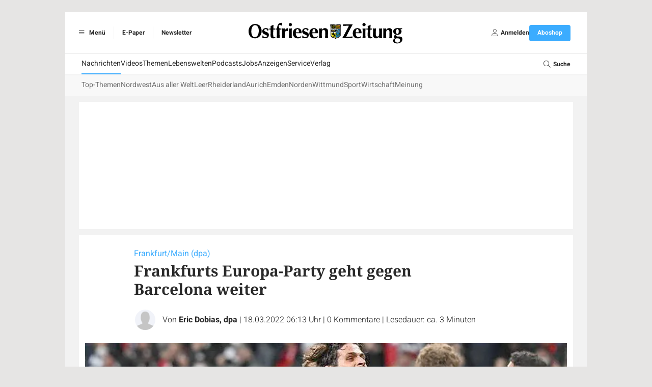

--- FILE ---
content_type: text/css; charset=utf-8
request_url: https://www.oz-online.de/build/app.2fc01d85.css
body_size: 12600
content:
/*
! tailwindcss v3.4.7 | MIT License | https://tailwindcss.com
*/*,:after,:before{border:0 solid #e5e7eb;box-sizing:border-box}:after,:before{--tw-content:""}:host,html{line-height:1.5;-webkit-text-size-adjust:100%;font-family:Noto Sans,sans-serif;font-feature-settings:normal;font-variation-settings:normal;-moz-tab-size:4;-o-tab-size:4;tab-size:4;-webkit-tap-highlight-color:transparent}body{line-height:inherit;margin:0}hr{border-top-width:1px;color:inherit;height:0}abbr:where([title]){-webkit-text-decoration:underline dotted;text-decoration:underline dotted}h1,h2,h3,h4,h5,h6{font-size:inherit;font-weight:inherit}a{color:inherit;text-decoration:inherit}b,strong{font-weight:bolder}code,kbd,pre,samp{font-family:ui-monospace,SFMono-Regular,Menlo,Monaco,Consolas,Liberation Mono,Courier New,monospace;font-feature-settings:normal;font-size:1em;font-variation-settings:normal}small{font-size:80%}sub,sup{font-size:75%;line-height:0;position:relative;vertical-align:baseline}sub{bottom:-.25em}sup{top:-.5em}table{border-collapse:collapse;border-color:inherit;text-indent:0}button,input,optgroup,select,textarea{color:inherit;font-family:inherit;font-feature-settings:inherit;font-size:100%;font-variation-settings:inherit;font-weight:inherit;letter-spacing:inherit;line-height:inherit;margin:0;padding:0}button,select{text-transform:none}button,input:where([type=button]),input:where([type=reset]),input:where([type=submit]){-webkit-appearance:button;background-color:transparent;background-image:none}:-moz-focusring{outline:auto}:-moz-ui-invalid{box-shadow:none}progress{vertical-align:baseline}::-webkit-inner-spin-button,::-webkit-outer-spin-button{height:auto}[type=search]{-webkit-appearance:textfield;outline-offset:-2px}::-webkit-search-decoration{-webkit-appearance:none}::-webkit-file-upload-button{-webkit-appearance:button;font:inherit}summary{display:list-item}blockquote,dd,dl,figure,h1,h2,h3,h4,h5,h6,hr,p,pre{margin:0}fieldset{margin:0}fieldset,legend{padding:0}menu,ol,ul{list-style:none;margin:0;padding:0}dialog{padding:0}textarea{resize:vertical}input::-moz-placeholder,textarea::-moz-placeholder{color:#9ca3af;opacity:1}input::placeholder,textarea::placeholder{color:#9ca3af;opacity:1}[role=button],button{cursor:pointer}:disabled{cursor:default}audio,canvas,embed,iframe,img,object,svg,video{display:block;vertical-align:middle}img,video{height:auto;max-width:100%}[hidden]{display:none}:root{--color-primary:51 102 153;--color-primary-400:91 132 173;--color-primary-300:111 147 183;--color-primary-200:132 163 194;--color-primary-100:152 178 204;--color-primary-50:214 224 235;--color-secondary:59 172 255;--color-secondary-400:98 188 255;--color-secondary-300:117 196 255;--color-secondary-200:137 205 255;--color-secondary-100:156 213 255;--color-secondary-50:215 238 255;--color-accent-red:255 0 0;--color-accent-green:0 147 45;--color-accent-gray:92 92 92;--color-accent-gray-warm:132 132 132;--color-accent-gray-mediumlight:163 163 163;--color-accent-gray-light:190 190 190;--color-accent-gray-dark:112 112 112;--color-text-default:42 42 42;--color-background-default:230 229 228;--color-background-light:242 242 242;--color-background-dark:42 42 42;--color-background-blue:211 228 245;--color-background-blue-light:215 238 254}dialog::backdrop{background-color:transparent}@media (min-width:1024px),print{dialog::backdrop{background-color:rgba(0,0,0,.7)}}dialog::backdrop{-webkit-backdrop-filter:blur(6px);backdrop-filter:blur(6px)}body:has(dialog[open]){overflow:hidden}body{-webkit-tap-highlight-color:rgba(0,0,0,0);font-family:Noto Serif,serif;font-size:100%;--tw-text-opacity:1;color:rgb(var(--color-text-default)/var(--tw-text-opacity))}h1,h2,h3,h4{-webkit-hyphens:auto;hyphens:auto;overflow-wrap:break-word}input.hnypt{height:1px;margin:0;overflow:hidden;padding:0;pointer-events:none;position:absolute;visibility:hidden;width:1px;-moz-user-focus:ignore}.group.mb-6:has(input.hnypt){margin:0;overflow:hidden;padding:0;position:absolute}.tippy-content{font-family:Heebo,sans-serif}[x-cloak]{display:none}.grecaptcha-badge{visibility:hidden}#tickarooTeaserBox .tik4-tw__tc__t{font-family:Heebo,sans-serif}#tickarooTeaserBox .tik4-twli{align-items:center;border-radius:.25rem;display:flex;--tw-bg-opacity:1;background-color:rgb(248 96 14/var(--tw-bg-opacity));padding-left:.5rem;padding-right:.5rem}#tickarooTeaserBox .tik4-twli .tik4-twli__l__t{font-family:Noto Sans,sans-serif;font-size:.75rem;font-weight:300;line-height:1.5rem;text-transform:capitalize;--tw-text-opacity:1;color:rgb(255 255 255/var(--tw-text-opacity))}#tickarooTeaserBox .tik4-twli:after{border-radius:9999px;content:" ";height:11px;margin-left:.5rem;width:11px;--tw-bg-opacity:1;background-color:rgb(255 255 255/var(--tw-bg-opacity))}#tickarooTeaserBox .tik4-tws__tl__c{font-family:sans-serif}#tickarooTeaserBox .tik4-twlink__l__tc{font-family:Heebo,sans-serif}.article-detail{font-family:Noto Serif,serif;font-size:1rem;line-height:1.5rem}@media (min-width:768px){.article-detail{font-size:1.125rem;line-height:2rem}}.article-detail .content #article-text p{margin-bottom:1rem}.article-detail .content #article-text a{--tw-text-opacity:1;color:rgb(var(--color-secondary)/var(--tw-text-opacity));text-decoration-line:underline}.article-detail .content #article-text a:hover{--tw-text-opacity:1;color:rgb(var(--color-primary)/var(--tw-text-opacity))}.article-detail .content #article-text .mehr-zum-thema a,.article-detail .content #article-text .overlay a,.article-detail .content #article-text .single-webartikel a{--tw-text-opacity:1;color:rgb(var(--color-text-default)/var(--tw-text-opacity));text-decoration-line:none}.article-detail .content #article-text b{font-weight:700}.article-detail .content #article-text ol{list-style-type:decimal;padding-left:1.75rem}.article-detail .content #article-text ol li{line-height:1.5rem}@media (min-width:768px){.article-detail .content #article-text ol li{line-height:2rem}}.article-detail .content #article-text ul{list-style-type:disc;margin-bottom:1rem;padding-left:1.75rem}.article-detail .content #article-text ul li{line-height:1.5rem}@media (min-width:768px){.article-detail .content #article-text ul li{line-height:2rem}}.article-detail .content #article-text ul.zgo-listicle{counter-reset:my-awesome-counter;list-style-type:none;padding-left:.25rem}.group.article-detail .content #article-text ul.zgo-listicle li:has(input.hnypt){margin:0;overflow:hidden;padding:0;position:absolute}.article-detail .content #article-text ul.zgo-listicle li{margin-bottom:1.5rem}.article-detail .content #article-text ul.zgo-listicle li>:not([hidden])~:not([hidden]){--tw-space-y-reverse:0;margin-bottom:calc(2rem*var(--tw-space-y-reverse));margin-top:calc(2rem*(1 - var(--tw-space-y-reverse)))}.article-detail .content #article-text ul.zgo-listicle li{counter-increment:my-awesome-counter}.article-detail .content #article-text ul.zgo-listicle li:before{align-items:center;border-radius:9999px;display:flex;float:left;height:3rem;justify-content:center;margin-right:.5rem;width:3rem;--tw-bg-opacity:1;background-color:rgb(var(--color-primary)/var(--tw-bg-opacity));font-family:Noto Serif,serif;font-size:1.25rem;font-weight:700;line-height:1.75rem;--tw-text-opacity:1;color:rgb(255 255 255/var(--tw-text-opacity));content:counter(my-awesome-counter)}.article-detail .content #article-text ul.zgo-listicle li .title{align-items:center;display:flex;min-height:52px}.rotate-icon{transition-duration:.3s;transition-property:transform;transition-timing-function:cubic-bezier(.4,0,.2,1)}[data-dropdown-open-value=true] .rotate-icon{--tw-rotate:180deg;transform:translate(var(--tw-translate-x),var(--tw-translate-y)) rotate(var(--tw-rotate)) skewX(var(--tw-skew-x)) skewY(var(--tw-skew-y)) scaleX(var(--tw-scale-x)) scaleY(var(--tw-scale-y))}[data-controller=tabs] .selected-tab{position:relative}[data-controller=tabs] .selected-tab:after{bottom:0;content:"";height:.125rem;left:0;position:absolute;width:100%;--tw-bg-opacity:1;background-color:rgb(var(--color-secondary)/var(--tw-bg-opacity))}select{-webkit-appearance:none;-moz-appearance:none;appearance:none;background-image:url(/build/images/chevron-down-light.f5cba5ce.svg);background-position:right 12px center;background-repeat:no-repeat;background-size:12px;border-width:0;height:2.75rem;outline:2px solid transparent;outline-offset:2px;padding:.625rem 2.25rem .625rem .625rem}select::-ms-expand{display:none}select[multiple=multiple]{background-image:none;height:auto;padding-right:.625rem}button:disabled,input:disabled,select:disabled,textarea:disabled{opacity:.6}[type=checkbox]:not(.custom),[type=radio]:not(.custom){-webkit-appearance:none;-moz-appearance:none;appearance:none;height:2rem;left:1rem;position:relative;top:-.25rem;z-index:0}[type=date]{border-style:solid;border-width:1px;--tw-border-opacity:1;border-color:rgb(209 213 219/var(--tw-border-opacity));padding:.5rem}[type=checkbox]+label,[type=radio]+label{align-items:center;display:flex;position:absolute}[type=checkbox]+label:before,[type=radio]+label:before{border-radius:.25rem;border-style:solid;border-width:1px;display:block;flex-grow:0;flex-shrink:0;float:left;height:1.25rem;margin-right:.5rem;position:relative;width:1.25rem;z-index:10;--tw-border-opacity:1;border-color:rgb(209 213 219/var(--tw-border-opacity));--tw-bg-opacity:1;background-color:rgb(255 255 255/var(--tw-bg-opacity));content:""}[type=radio]+label:before{border-radius:9999px}[type=checkbox]:checked+label:before{--tw-bg-opacity:1;background-color:rgb(var(--color-secondary)/var(--tw-bg-opacity));padding-left:3px;padding-top:1px;--tw-text-opacity:1;color:rgb(255 255 255/var(--tw-text-opacity));content:"";font-family:Font Awesome\ 6 Pro;font-weight:900}[type=radio]:checked+label:before{box-shadow:inset 0 0 0 3px #fff;--tw-bg-opacity:1;background-color:rgb(var(--color-secondary)/var(--tw-bg-opacity))}#form_dateinterval th{font-weight:400;text-align:left}#form_datetime{display:flex}#form_datetime #form_datetime_time_minute,#form_time_minute{margin-left:.5rem}[type=file]{display:none}[for=form_file]{display:inline-flex!important;font-size:14px!important;height:2.75rem;padding:.5rem 1rem}[for=form_file],[type=reset]:not(.custom),[type=submit]:not(.custom){align-items:center;border-radius:.25rem;cursor:pointer;justify-content:center;--tw-bg-opacity:1;background-color:rgb(var(--color-secondary)/var(--tw-bg-opacity));font-family:Heebo,sans-serif;--tw-text-opacity:1;color:rgb(255 255 255/var(--tw-text-opacity))}[type=reset]:not(.custom),[type=submit]:not(.custom){display:inline-flex;font-size:.875rem;line-height:1.25rem;min-height:2.75rem;padding:.75rem 1rem}[type=reset]:not(.custom):hover,[type=submit]:not(.custom):hover{--tw-bg-opacity:1;background-color:rgb(var(--color-primary)/var(--tw-bg-opacity))}[type=reset]{--tw-bg-opacity:1;background-color:rgb(255 255 255/var(--tw-bg-opacity));font-size:.875rem;line-height:1.25rem;--tw-text-opacity:1;color:rgb(var(--color-accent-gray)/var(--tw-text-opacity))}.quote{padding-top:1.75rem;position:relative}.quote:before{content:"„";font-family:Noto Serif,serif;font-size:6rem;font-style:italic;line-height:1;position:absolute;top:-5rem;--tw-text-opacity:1;color:rgb(var(--color-secondary)/var(--tw-text-opacity))}.overlay{opacity:0}.overlay-active{opacity:1}.overlay-inactive{display:none}div.adw[data-label-mode=inner]>div.ad>:first-child{position:relative}div.adw[data-label-mode=inner]>div.ad>:first-child:after{background-color:hsla(0,0%,100%,.7);border-radius:.125rem;border-top-left-radius:0;content:"Anzeige";font-family:Heebo,sans-serif;font-size:10px;font-size:.75rem;left:1px;line-height:1rem;padding:0 3px;pointer-events:none;position:absolute;top:1px;-webkit-user-select:none;-moz-user-select:none;user-select:none;z-index:9;--tw-text-opacity:1;color:rgb(var(--color-text-default)/var(--tw-text-opacity))}div.adw[data-label-mode=container]{position:relative}div.adw[data-label-mode=container]:after{content:"Anzeige";font-family:Heebo,sans-serif;font-size:.75rem;left:0;line-height:1rem;padding:.5rem;pointer-events:none;position:absolute;top:0;-webkit-user-select:none;-moz-user-select:none;user-select:none;z-index:9;--tw-text-opacity:1;color:rgb(203 213 225/var(--tw-text-opacity))}#ZGO-Ads_Offcontent-Left-Wrap,#ZGO-Ads_Offcontent-Right-Wrap{display:none;position:sticky;top:10px;z-index:15}@media(min-width:1364px){#ZGO-Ads_Offcontent-Left-Wrap,#ZGO-Ads_Offcontent-Right-Wrap{display:block}}#ZGO-Ads_Offcontent-Left{margin-right:10px;position:absolute;right:64rem}#ZGO-Ads_Offcontent-Right{left:64rem;margin-left:10px;position:absolute}#ZGO-Ads_Top-Wrap{min-height:100px}@media(min-width:1024px){#ZGO-Ads_Top-Wrap{min-height:250px}}#ZGO-Ads_Incontent-1-Wrap,#ZGO-Ads_Incontent-10-Wrap,#ZGO-Ads_Incontent-11-Wrap,#ZGO-Ads_Incontent-2-Wrap,#ZGO-Ads_Incontent-3-Wrap,#ZGO-Ads_Incontent-4-Wrap,#ZGO-Ads_Incontent-5-Wrap,#ZGO-Ads_Incontent-6-Wrap,#ZGO-Ads_Incontent-7-Wrap,#ZGO-Ads_Incontent-8-Wrap,#ZGO-Ads_Incontent-9-Wrap{min-height:250px}.group.swiper .swiper-wrapper:has(input.hnypt){margin:0;overflow:hidden;padding:0;position:absolute}.swiper .swiper-wrapper{margin-bottom:1.5rem}.swiper .swiper-pagination-bullet-active{--tw-bg-opacity:1;background-color:rgb(var(--color-primary)/var(--tw-bg-opacity))}*,:after,:before{--tw-border-spacing-x:0;--tw-border-spacing-y:0;--tw-translate-x:0;--tw-translate-y:0;--tw-rotate:0;--tw-skew-x:0;--tw-skew-y:0;--tw-scale-x:1;--tw-scale-y:1;--tw-pan-x: ;--tw-pan-y: ;--tw-pinch-zoom: ;--tw-scroll-snap-strictness:proximity;--tw-gradient-from-position: ;--tw-gradient-via-position: ;--tw-gradient-to-position: ;--tw-ordinal: ;--tw-slashed-zero: ;--tw-numeric-figure: ;--tw-numeric-spacing: ;--tw-numeric-fraction: ;--tw-ring-inset: ;--tw-ring-offset-width:0px;--tw-ring-offset-color:#fff;--tw-ring-color:rgba(59,130,246,.5);--tw-ring-offset-shadow:0 0 #0000;--tw-ring-shadow:0 0 #0000;--tw-shadow:0 0 #0000;--tw-shadow-colored:0 0 #0000;--tw-blur: ;--tw-brightness: ;--tw-contrast: ;--tw-grayscale: ;--tw-hue-rotate: ;--tw-invert: ;--tw-saturate: ;--tw-sepia: ;--tw-drop-shadow: ;--tw-backdrop-blur: ;--tw-backdrop-brightness: ;--tw-backdrop-contrast: ;--tw-backdrop-grayscale: ;--tw-backdrop-hue-rotate: ;--tw-backdrop-invert: ;--tw-backdrop-opacity: ;--tw-backdrop-saturate: ;--tw-backdrop-sepia: ;--tw-contain-size: ;--tw-contain-layout: ;--tw-contain-paint: ;--tw-contain-style: }::backdrop{--tw-border-spacing-x:0;--tw-border-spacing-y:0;--tw-translate-x:0;--tw-translate-y:0;--tw-rotate:0;--tw-skew-x:0;--tw-skew-y:0;--tw-scale-x:1;--tw-scale-y:1;--tw-pan-x: ;--tw-pan-y: ;--tw-pinch-zoom: ;--tw-scroll-snap-strictness:proximity;--tw-gradient-from-position: ;--tw-gradient-via-position: ;--tw-gradient-to-position: ;--tw-ordinal: ;--tw-slashed-zero: ;--tw-numeric-figure: ;--tw-numeric-spacing: ;--tw-numeric-fraction: ;--tw-ring-inset: ;--tw-ring-offset-width:0px;--tw-ring-offset-color:#fff;--tw-ring-color:rgba(59,130,246,.5);--tw-ring-offset-shadow:0 0 #0000;--tw-ring-shadow:0 0 #0000;--tw-shadow:0 0 #0000;--tw-shadow-colored:0 0 #0000;--tw-blur: ;--tw-brightness: ;--tw-contrast: ;--tw-grayscale: ;--tw-hue-rotate: ;--tw-invert: ;--tw-saturate: ;--tw-sepia: ;--tw-drop-shadow: ;--tw-backdrop-blur: ;--tw-backdrop-brightness: ;--tw-backdrop-contrast: ;--tw-backdrop-grayscale: ;--tw-backdrop-hue-rotate: ;--tw-backdrop-invert: ;--tw-backdrop-opacity: ;--tw-backdrop-saturate: ;--tw-backdrop-sepia: ;--tw-contain-size: ;--tw-contain-layout: ;--tw-contain-paint: ;--tw-contain-style: }.container{width:100%}@media (min-width:640px){.container{max-width:640px}}@media (min-width:768px){.container{max-width:768px}}@media (min-width:1280px){.container{max-width:1280px}}@media (min-width:1536px){.container{max-width:1536px}}.aspect-h-13{--tw-aspect-h:13}.aspect-h-9{--tw-aspect-h:9}.aspect-w-16{padding-bottom:calc(var(--tw-aspect-h)/var(--tw-aspect-w)*100%);position:relative;--tw-aspect-w:16}.aspect-w-16>*{bottom:0;height:100%;left:0;position:absolute;right:0;top:0;width:100%}.aspect-none{padding-bottom:0;position:static}.aspect-none>*{bottom:auto;height:auto;left:auto;position:static;right:auto;top:auto;width:auto}.drawer{display:grid;grid-auto-columns:max-content auto;position:relative;width:100%}.drawer .drawer-content{grid-column-start:2;grid-row-start:1;min-width:0}.drawer .drawer-side{align-items:flex-start;display:grid;grid-column-start:1;grid-row-start:1;grid-template-columns:repeat(1,minmax(0,1fr));grid-template-rows:repeat(1,minmax(0,1fr));height:100vh;height:100dvh;inset-inline-start:0;justify-items:start;overflow-y:auto;overscroll-behavior:contain;pointer-events:none;position:fixed;top:0;width:100%}.drawer .drawer-side>.drawer-overlay{background-color:transparent;cursor:pointer;place-self:stretch;position:sticky;top:0;transition-duration:.2s;transition-property:color,background-color,border-color,text-decoration-color,fill,stroke;transition-timing-function:cubic-bezier(.4,0,.2,1);transition-timing-function:cubic-bezier(0,0,.2,1)}.drawer .drawer-side>*{grid-column-start:1;grid-row-start:1}.drawer .drawer-side>:not(.drawer-overlay){transform:translateX(-100%);transition-duration:.3s;transition-property:transform;transition-timing-function:cubic-bezier(.4,0,.2,1);transition-timing-function:cubic-bezier(0,0,.2,1);will-change:transform}.drawer .drawer-side>aside{max-width:100%;min-height:100%;position:relative;width:100%;--tw-bg-opacity:1;background-color:rgb(255 255 255/var(--tw-bg-opacity))}@media (min-width:640px){.drawer .drawer-side>aside{min-width:24rem;width:auto}}.drawer .drawer-toggle{-webkit-appearance:none;-moz-appearance:none;appearance:none;height:0;opacity:0;position:fixed;width:0}.drawer .drawer-toggle:focus-visible~.drawer-content label.drawer-button{outline-offset:2px;outline-style:solid;outline-width:2px}.drawer .drawer-toggle:checked~.drawer-side{pointer-events:auto;visibility:visible}.drawer .drawer-toggle:checked~.drawer-side>:not(.drawer-overlay){transform:translateX(0)}.drawer .drawer-toggle:checked~.drawer-side>.drawer-overlay{background-color:rgba(0,0,0,.4)}.drawer .collapse-button i{transition-duration:.15s;transition-property:transform;transition-timing-function:cubic-bezier(.4,0,.2,1)}.drawer .collapse>input[type=checkbox]:checked~.collapse-title>.collapse-button>i{--tw-rotate:180deg;transform:translate(var(--tw-translate-x),var(--tw-translate-y)) rotate(var(--tw-rotate)) skewX(var(--tw-skew-x)) skewY(var(--tw-skew-y)) scaleX(var(--tw-scale-x)) scaleY(var(--tw-scale-y))}:root:has(#app-drawer:checked) body{overflow:hidden}.collapse:not(td):not(tr):not(colgroup){visibility:visible}.collapse{display:flex;flex-direction:column}.collapse>input[type=checkbox],.collapse>input[type=radio]{-webkit-appearance:none;-moz-appearance:none;appearance:none;opacity:0}.collapse>input[type=checkbox]:focus-visible~.collapse-title>.collapse-button,.collapse>input[type=radio]:focus-visible~.collapse-title>.collapse-button{outline-offset:2px;outline-style:solid;outline-width:2px}.collapse-content{display:none}.collapse>input[type=checkbox]:checked~.collapse-content,.collapse>input[type=radio]:checked~.collapse-content{display:block}.pointer-events-none{pointer-events:none}.pointer-events-auto{pointer-events:auto}.visible{visibility:visible}.invisible{visibility:hidden}.collapse{visibility:collapse}.static{position:static}.fixed{position:fixed}.absolute{position:absolute}.relative{position:relative}.sticky{position:sticky}.inset-0{inset:0}.inset-y-0{bottom:0;top:0}.-right-4{right:-1rem}.-top-1{top:-.25rem}.-top-10{top:-2.5rem}.-top-20{top:-5rem}.-top-8{top:-2rem}.bottom-0{bottom:0}.bottom-3{bottom:.75rem}.bottom-4{bottom:1rem}.left-0{left:0}.left-1\/2{left:50%}.left-10{left:2.5rem}.left-2\.5{left:.625rem}.left-3{left:.75rem}.left-4{left:1rem}.left-\[-9px\]{left:-9px}.left-auto{left:auto}.left-px{left:1px}.right-0{right:0}.right-3{right:.75rem}.right-4{right:1rem}.start-0{inset-inline-start:0}.top-0{top:0}.top-4{top:1rem}.top-auto{top:auto}.top-full{top:100%}.top-px{top:1px}.z-0{z-index:0}.z-10{z-index:10}.z-20{z-index:20}.z-50{z-index:50}.z-\[20\]{z-index:20}.z-\[9\]{z-index:9}.order-1{order:1}.order-2{order:2}.order-first{order:-9999}.order-last{order:9999}.col-span-1{grid-column:span 1/span 1}.col-span-10{grid-column:span 10/span 10}.col-span-11{grid-column:span 11/span 11}.col-span-12{grid-column:span 12/span 12}.col-span-2{grid-column:span 2/span 2}.col-span-4{grid-column:span 4/span 4}.col-span-5{grid-column:span 5/span 5}.col-span-7{grid-column:span 7/span 7}.col-span-8{grid-column:span 8/span 8}.col-start-1{grid-column-start:1}.col-start-2{grid-column-start:2}.row-start-1{grid-row-start:1}.float-left{float:left}.clear-both{clear:both}.m-0{margin:0}.m-1{margin:.25rem}.m-3{margin:.75rem}.m-auto{margin:auto}.mx-2{margin-left:.5rem;margin-right:.5rem}.mx-3{margin-left:.75rem;margin-right:.75rem}.mx-4{margin-left:1rem;margin-right:1rem}.mx-auto{margin-left:auto;margin-right:auto}.my-1{margin-bottom:.25rem;margin-top:.25rem}.my-2{margin-bottom:.5rem;margin-top:.5rem}.my-3{margin-bottom:.75rem;margin-top:.75rem}.my-4{margin-bottom:1rem;margin-top:1rem}.my-6{margin-bottom:1.5rem;margin-top:1.5rem}.my-auto{margin-bottom:auto;margin-top:auto}.-mb-2\.5{margin-bottom:-.625rem}.-ml-2{margin-left:-.5rem}.-ms-0\.5{margin-inline-start:-.125rem}.-mt-1{margin-top:-.25rem}.-mt-16{margin-top:-4rem}.-mt-40{margin-top:-10rem}.-mt-\[7\.5rem\]{margin-top:-7.5rem}.mb-0{margin-bottom:0}.mb-1{margin-bottom:.25rem}.mb-1\.5{margin-bottom:.375rem}.mb-10{margin-bottom:2.5rem}.mb-11{margin-bottom:2.75rem}.mb-2{margin-bottom:.5rem}.mb-3{margin-bottom:.75rem}.mb-4{margin-bottom:1rem}.mb-5{margin-bottom:1.25rem}.mb-6{margin-bottom:1.5rem}.mb-7{margin-bottom:1.75rem}.mb-8{margin-bottom:2rem}.ml-1{margin-left:.25rem}.ml-2{margin-left:.5rem}.ml-3{margin-left:.75rem}.ml-4{margin-left:1rem}.ml-5{margin-left:1.25rem}.ml-8{margin-left:2rem}.mr-1{margin-right:.25rem}.mr-2{margin-right:.5rem}.mr-3{margin-right:.75rem}.mr-4{margin-right:1rem}.mr-6{margin-right:1.5rem}.ms-1{margin-inline-start:.25rem}.ms-2{margin-inline-start:.5rem}.ms-6{margin-inline-start:1.5rem}.mt-0{margin-top:0}.mt-0\.5{margin-top:.125rem}.mt-1{margin-top:.25rem}.mt-10{margin-top:2.5rem}.mt-2{margin-top:.5rem}.mt-3{margin-top:.75rem}.mt-4{margin-top:1rem}.mt-5{margin-top:1.25rem}.mt-6{margin-top:1.5rem}.mt-8{margin-top:2rem}.mt-\[15vh\]{margin-top:15vh}.mt-auto{margin-top:auto}.box-content{box-sizing:content-box}.line-clamp-4{display:-webkit-box;overflow:hidden;-webkit-box-orient:vertical;-webkit-line-clamp:4}.block{display:block}.inline-block{display:inline-block}.inline{display:inline}.flex{display:flex}.inline-flex{display:inline-flex}.table{display:table}.grid{display:grid}.hidden{display:none}.size-10{height:2.5rem;width:2.5rem}.size-16{height:4rem;width:4rem}.\!h-auto{height:auto!important}.h-0{height:0}.h-0\.5{height:.125rem}.h-1\/6{height:16.666667%}.h-10{height:2.5rem}.h-11{height:2.75rem}.h-12{height:3rem}.h-16{height:4rem}.h-20{height:5rem}.h-24{height:6rem}.h-28{height:7rem}.h-3{height:.75rem}.h-44{height:11rem}.h-5{height:1.25rem}.h-6{height:1.5rem}.h-64{height:16rem}.h-7{height:1.75rem}.h-8{height:2rem}.h-9{height:2.25rem}.h-\[11px\]{height:11px}.h-\[18px\]{height:18px}.h-\[2\.5rem\]{height:2.5rem}.h-dvh{height:100dvh}.h-full{height:100%}.h-px{height:1px}.max-h-10{max-height:2.5rem}.max-h-full{max-height:100%}.max-h-screen{max-height:100vh}.min-h-\[100px\]{min-height:100px}.min-h-\[2\.5rem\]{min-height:2.5rem}.min-h-\[2\.75rem\]{min-height:2.75rem}.min-h-\[2rem\]{min-height:2rem}.min-h-\[52px\]{min-height:52px}.min-h-\[theme\(spacing\.12\)\]{min-height:3rem}.min-h-full{min-height:100%}.min-h-screen{min-height:100vh}.w-0{width:0}.w-1\/6{width:16.666667%}.w-10{width:2.5rem}.w-12{width:3rem}.w-14{width:3.5rem}.w-20{width:5rem}.w-24{width:6rem}.w-3{width:.75rem}.w-32{width:8rem}.w-4{width:1rem}.w-44{width:11rem}.w-48{width:12rem}.w-5{width:1.25rem}.w-5\/6{width:83.333333%}.w-6{width:1.5rem}.w-60{width:15rem}.w-7{width:1.75rem}.w-8{width:2rem}.w-9{width:2.25rem}.w-\[11px\]{width:11px}.w-\[18px\]{width:18px}.w-auto{width:auto}.w-dvw{width:100dvw}.w-fit{width:-moz-fit-content;width:fit-content}.w-full{width:100%}.w-max{width:-moz-max-content;width:max-content}.w-px{width:1px}.min-w-0{min-width:0}.min-w-\[90\%\]{min-width:90%}.max-w-2xl{max-width:42rem}.max-w-5xl{max-width:64rem}.max-w-\[87\%\]{max-width:87%}.max-w-\[90\%\]{max-width:90%}.max-w-full{max-width:100%}.max-w-md{max-width:28rem}.flex-1{flex:1 1 0%}.flex-shrink{flex-shrink:1}.flex-shrink-0,.shrink-0{flex-shrink:0}.flex-grow{flex-grow:1}.flex-grow-0{flex-grow:0}.grow{flex-grow:1}.grow-0{flex-grow:0}.basis-10\/12{flex-basis:83.333333%}.-translate-x-1\/2{--tw-translate-x:-50%}.-translate-x-1\/2,.translate-y-\[6\.25rem\]{transform:translate(var(--tw-translate-x),var(--tw-translate-y)) rotate(var(--tw-rotate)) skewX(var(--tw-skew-x)) skewY(var(--tw-skew-y)) scaleX(var(--tw-scale-x)) scaleY(var(--tw-scale-y))}.translate-y-\[6\.25rem\]{--tw-translate-y:6.25rem}.rotate-45{--tw-rotate:45deg}.rotate-45,.scale-100{transform:translate(var(--tw-translate-x),var(--tw-translate-y)) rotate(var(--tw-rotate)) skewX(var(--tw-skew-x)) skewY(var(--tw-skew-y)) scaleX(var(--tw-scale-x)) scaleY(var(--tw-scale-y))}.scale-100{--tw-scale-x:1;--tw-scale-y:1}.transform{transform:translate(var(--tw-translate-x),var(--tw-translate-y)) rotate(var(--tw-rotate)) skewX(var(--tw-skew-x)) skewY(var(--tw-skew-y)) scaleX(var(--tw-scale-x)) scaleY(var(--tw-scale-y))}.cursor-default{cursor:default}.cursor-pointer{cursor:pointer}.select-none{-webkit-user-select:none;-moz-user-select:none;user-select:none}.snap-x{scroll-snap-type:x var(--tw-scroll-snap-strictness)}.snap-mandatory{--tw-scroll-snap-strictness:mandatory}.snap-start{scroll-snap-align:start}.snap-center{scroll-snap-align:center}.list-inside{list-style-position:inside}.list-outside{list-style-position:outside}.list-\[circle\]{list-style-type:circle}.list-decimal{list-style-type:decimal}.list-disc{list-style-type:disc}.list-none{list-style-type:none}.appearance-none{-webkit-appearance:none;-moz-appearance:none;appearance:none}.grid-cols-1{grid-template-columns:repeat(1,minmax(0,1fr))}.grid-cols-12{grid-template-columns:repeat(12,minmax(0,1fr))}.grid-cols-2{grid-template-columns:repeat(2,minmax(0,1fr))}.grid-cols-3{grid-template-columns:repeat(3,minmax(0,1fr))}.grid-rows-1{grid-template-rows:repeat(1,minmax(0,1fr))}.flex-row{flex-direction:row}.flex-col{flex-direction:column}.flex-wrap{flex-wrap:wrap}.place-content-start{place-content:start}.content-center{align-content:center}.content-start{align-content:flex-start}.\!items-start{align-items:flex-start!important}.items-start{align-items:flex-start}.items-center{align-items:center}.items-baseline{align-items:baseline}.justify-end{justify-content:flex-end}.justify-center{justify-content:center}.justify-between{justify-content:space-between}.justify-items-start{justify-items:start}.gap-1{gap:.25rem}.gap-2{gap:.5rem}.gap-3{gap:.75rem}.gap-4{gap:1rem}.gap-6{gap:1.5rem}.gap-8{gap:2rem}.gap-x-2{-moz-column-gap:.5rem;column-gap:.5rem}.gap-x-4{-moz-column-gap:1rem;column-gap:1rem}.gap-y-1{row-gap:.25rem}.space-x-1>:not([hidden])~:not([hidden]){--tw-space-x-reverse:0;margin-left:calc(.25rem*(1 - var(--tw-space-x-reverse)));margin-right:calc(.25rem*var(--tw-space-x-reverse))}.space-x-3>:not([hidden])~:not([hidden]){--tw-space-x-reverse:0;margin-left:calc(.75rem*(1 - var(--tw-space-x-reverse)));margin-right:calc(.75rem*var(--tw-space-x-reverse))}.space-x-3\.5>:not([hidden])~:not([hidden]){--tw-space-x-reverse:0;margin-left:calc(.875rem*(1 - var(--tw-space-x-reverse)));margin-right:calc(.875rem*var(--tw-space-x-reverse))}.space-x-4>:not([hidden])~:not([hidden]){--tw-space-x-reverse:0;margin-left:calc(1rem*(1 - var(--tw-space-x-reverse)));margin-right:calc(1rem*var(--tw-space-x-reverse))}.space-x-8>:not([hidden])~:not([hidden]){--tw-space-x-reverse:0;margin-left:calc(2rem*(1 - var(--tw-space-x-reverse)));margin-right:calc(2rem*var(--tw-space-x-reverse))}.space-y-0>:not([hidden])~:not([hidden]){--tw-space-y-reverse:0;margin-bottom:calc(0px*var(--tw-space-y-reverse));margin-top:calc(0px*(1 - var(--tw-space-y-reverse)))}.space-y-2>:not([hidden])~:not([hidden]){--tw-space-y-reverse:0;margin-bottom:calc(.5rem*var(--tw-space-y-reverse));margin-top:calc(.5rem*(1 - var(--tw-space-y-reverse)))}.space-y-3>:not([hidden])~:not([hidden]){--tw-space-y-reverse:0;margin-bottom:calc(.75rem*var(--tw-space-y-reverse));margin-top:calc(.75rem*(1 - var(--tw-space-y-reverse)))}.space-y-4>:not([hidden])~:not([hidden]){--tw-space-y-reverse:0;margin-bottom:calc(1rem*var(--tw-space-y-reverse));margin-top:calc(1rem*(1 - var(--tw-space-y-reverse)))}.space-y-5>:not([hidden])~:not([hidden]){--tw-space-y-reverse:0;margin-bottom:calc(1.25rem*var(--tw-space-y-reverse));margin-top:calc(1.25rem*(1 - var(--tw-space-y-reverse)))}.space-y-6>:not([hidden])~:not([hidden]){--tw-space-y-reverse:0;margin-bottom:calc(1.5rem*var(--tw-space-y-reverse));margin-top:calc(1.5rem*(1 - var(--tw-space-y-reverse)))}.space-y-8>:not([hidden])~:not([hidden]){--tw-space-y-reverse:0;margin-bottom:calc(2rem*var(--tw-space-y-reverse));margin-top:calc(2rem*(1 - var(--tw-space-y-reverse)))}.divide-x>:not([hidden])~:not([hidden]){--tw-divide-x-reverse:0;border-left-width:calc(1px*(1 - var(--tw-divide-x-reverse)));border-right-width:calc(1px*var(--tw-divide-x-reverse))}.divide-y>:not([hidden])~:not([hidden]){--tw-divide-y-reverse:0;border-bottom-width:calc(1px*var(--tw-divide-y-reverse));border-top-width:calc(1px*(1 - var(--tw-divide-y-reverse)))}.divide-dashed>:not([hidden])~:not([hidden]){border-style:dashed}.divide-accent-gray-light>:not([hidden])~:not([hidden]){--tw-divide-opacity:1;border-color:rgb(var(--color-accent-gray-light)/var(--tw-divide-opacity))}.divide-accent-gray-lightest>:not([hidden])~:not([hidden]){--tw-divide-opacity:1;border-color:rgb(var(--color-background-light)/var(--tw-divide-opacity))}.self-start{align-self:flex-start}.overflow-auto{overflow:auto}.overflow-hidden{overflow:hidden}.overflow-visible{overflow:visible}.overflow-x-auto{overflow-x:auto}.overflow-y-auto{overflow-y:auto}.overflow-x-hidden{overflow-x:hidden}.overflow-y-hidden{overflow-y:hidden}.overflow-x-scroll{overflow-x:scroll}.text-ellipsis{text-overflow:ellipsis}.whitespace-nowrap{white-space:nowrap}.break-all{word-break:break-all}.rounded{border-radius:.25rem}.rounded-full{border-radius:9999px}.rounded-none{border-radius:0}.rounded-sm{border-radius:.125rem}.rounded-b-md{border-bottom-left-radius:.375rem;border-bottom-right-radius:.375rem}.rounded-t{border-top-left-radius:.25rem;border-top-right-radius:.25rem}.rounded-tl-none{border-top-left-radius:0}.border{border-width:1px}.border-0{border-width:0}.border-2{border-width:2px}.border-\[3px\]{border-width:3px}.border-y{border-top-width:1px}.border-b,.border-y{border-bottom-width:1px}.border-b-2{border-bottom-width:2px}.border-l{border-left-width:1px}.border-l-2{border-left-width:2px}.border-l-4{border-left-width:4px}.border-r{border-right-width:1px}.border-t{border-top-width:1px}.border-t-0{border-top-width:0}.border-t-4{border-top-width:4px}.border-solid{border-style:solid}.border-dashed{border-style:dashed}.border-dotted{border-style:dotted}.border-accent-gray-light{--tw-border-opacity:1;border-color:rgb(var(--color-accent-gray-light)/var(--tw-border-opacity))}.border-gray-200{--tw-border-opacity:1;border-color:rgb(229 231 235/var(--tw-border-opacity))}.border-gray-300{--tw-border-opacity:1;border-color:rgb(209 213 219/var(--tw-border-opacity))}.border-primary{--tw-border-opacity:1;border-color:rgb(var(--color-primary)/var(--tw-border-opacity))}.border-red-500{--tw-border-opacity:1;border-color:rgb(239 68 68/var(--tw-border-opacity))}.border-red-700{--tw-border-opacity:1;border-color:rgb(185 28 28/var(--tw-border-opacity))}.border-secondary{--tw-border-opacity:1;border-color:rgb(var(--color-secondary)/var(--tw-border-opacity))}.border-secondary-50{--tw-border-opacity:1;border-color:rgb(var(--color-secondary-50)/var(--tw-border-opacity))}.border-slate-300{--tw-border-opacity:1;border-color:rgb(203 213 225/var(--tw-border-opacity))}.border-slate-400{--tw-border-opacity:1;border-color:rgb(148 163 184/var(--tw-border-opacity))}.border-transparent{border-color:transparent}.border-white{--tw-border-opacity:1;border-color:rgb(255 255 255/var(--tw-border-opacity))}.border-r-slate-500\/50{border-right-color:rgba(100,116,139,.5)}.bg-\[\#F2F2F2\]{--tw-bg-opacity:1;background-color:rgb(242 242 242/var(--tw-bg-opacity))}.bg-\[\#F8600E\]{--tw-bg-opacity:1;background-color:rgb(248 96 14/var(--tw-bg-opacity))}.bg-\[\#f8f8f8\]{--tw-bg-opacity:1;background-color:rgb(248 248 248/var(--tw-bg-opacity))}.bg-accent-gray{--tw-bg-opacity:1;background-color:rgb(var(--color-accent-gray)/var(--tw-bg-opacity))}.bg-accent-gray-light{--tw-bg-opacity:1;background-color:rgb(var(--color-accent-gray-light)/var(--tw-bg-opacity))}.bg-accent-gray-lightest{--tw-bg-opacity:1;background-color:rgb(var(--color-background-light)/var(--tw-bg-opacity))}.bg-accent-red{--tw-bg-opacity:1;background-color:rgb(var(--color-accent-red)/var(--tw-bg-opacity))}.bg-base-100{--tw-bg-opacity:1;background-color:rgb(255 255 255/var(--tw-bg-opacity))}.bg-base-200{--tw-bg-opacity:1;background-color:rgb(249 250 251/var(--tw-bg-opacity))}.bg-black\/75{background-color:rgba(0,0,0,.75)}.bg-dark{--tw-bg-opacity:1;background-color:rgb(var(--color-background-dark)/var(--tw-bg-opacity))}.bg-default{--tw-bg-opacity:1;background-color:rgb(var(--color-background-default)/var(--tw-bg-opacity))}.bg-gray-100{--tw-bg-opacity:1;background-color:rgb(243 244 246/var(--tw-bg-opacity))}.bg-gray-200{--tw-bg-opacity:1;background-color:rgb(229 231 235/var(--tw-bg-opacity))}.bg-gray-300{--tw-bg-opacity:1;background-color:rgb(209 213 219/var(--tw-bg-opacity))}.bg-green-300{--tw-bg-opacity:1;background-color:rgb(134 239 172/var(--tw-bg-opacity))}.bg-green-700{--tw-bg-opacity:1;background-color:rgb(21 128 61/var(--tw-bg-opacity))}.bg-light{--tw-bg-opacity:1;background-color:rgb(var(--color-background-light)/var(--tw-bg-opacity))}.bg-primary{--tw-bg-opacity:1;background-color:rgb(var(--color-primary)/var(--tw-bg-opacity))}.bg-red-200{--tw-bg-opacity:1;background-color:rgb(254 202 202/var(--tw-bg-opacity))}.bg-red-700{--tw-bg-opacity:1;background-color:rgb(185 28 28/var(--tw-bg-opacity))}.bg-secondary{--tw-bg-opacity:1;background-color:rgb(var(--color-secondary)/var(--tw-bg-opacity))}.bg-secondary-50{--tw-bg-opacity:1;background-color:rgb(var(--color-secondary-50)/var(--tw-bg-opacity))}.bg-secondary\/25{background-color:rgb(var(--color-secondary)/.25)}.bg-secondary\/90{background-color:rgb(var(--color-secondary)/.9)}.bg-transparent{background-color:transparent}.bg-white{--tw-bg-opacity:1;background-color:rgb(255 255 255/var(--tw-bg-opacity))}.bg-white\/70{background-color:hsla(0,0%,100%,.7)}.bg-yellow-200{--tw-bg-opacity:1;background-color:rgb(254 240 138/var(--tw-bg-opacity))}.bg-gradient-to-t{background-image:linear-gradient(to top,var(--tw-gradient-stops))}.from-white{--tw-gradient-from:#fff var(--tw-gradient-from-position);--tw-gradient-to:hsla(0,0%,100%,0) var(--tw-gradient-to-position);--tw-gradient-stops:var(--tw-gradient-from),var(--tw-gradient-to)}.bg-contain{background-size:contain}.bg-bottom{background-position:bottom}.bg-center{background-position:50%}.bg-no-repeat{background-repeat:no-repeat}.object-contain{-o-object-fit:contain;object-fit:contain}.object-cover{-o-object-fit:cover;object-fit:cover}.p-0\.5{padding:.125rem}.p-1{padding:.25rem}.p-1\.5{padding:.375rem}.p-2{padding:.5rem}.p-2\.5{padding:.625rem}.p-3{padding:.75rem}.p-4{padding:1rem}.p-5{padding:1.25rem}.p-8{padding:2rem}.\!px-6{padding-left:1.5rem!important;padding-right:1.5rem!important}.px-0{padding-left:0;padding-right:0}.px-1{padding-left:.25rem;padding-right:.25rem}.px-2{padding-left:.5rem;padding-right:.5rem}.px-2\.5{padding-left:.625rem;padding-right:.625rem}.px-3{padding-left:.75rem;padding-right:.75rem}.px-3\.5{padding-left:.875rem;padding-right:.875rem}.px-4{padding-left:1rem;padding-right:1rem}.px-6{padding-left:1.5rem;padding-right:1.5rem}.px-8{padding-left:2rem;padding-right:2rem}.py-0\.5{padding-bottom:.125rem;padding-top:.125rem}.py-1{padding-bottom:.25rem;padding-top:.25rem}.py-1\.5{padding-bottom:.375rem;padding-top:.375rem}.py-2{padding-bottom:.5rem;padding-top:.5rem}.py-2\.5{padding-bottom:.625rem;padding-top:.625rem}.py-3{padding-bottom:.75rem;padding-top:.75rem}.py-4{padding-bottom:1rem;padding-top:1rem}.py-5{padding-bottom:1.25rem;padding-top:1.25rem}.py-6{padding-bottom:1.5rem;padding-top:1.5rem}.py-7{padding-bottom:1.75rem;padding-top:1.75rem}.pb-1{padding-bottom:.25rem}.pb-12{padding-bottom:3rem}.pb-20{padding-bottom:5rem}.pb-3{padding-bottom:.75rem}.pb-4{padding-bottom:1rem}.pb-5{padding-bottom:1.25rem}.pb-6{padding-bottom:1.5rem}.pb-7{padding-bottom:1.75rem}.pb-8{padding-bottom:2rem}.pe-14{padding-inline-end:3.5rem}.pe-2{padding-inline-end:.5rem}.pe-4{padding-inline-end:1rem}.pl-1{padding-left:.25rem}.pl-2{padding-left:.5rem}.pl-2\.5{padding-left:.625rem}.pl-24{padding-left:6rem}.pl-3{padding-left:.75rem}.pl-4{padding-left:1rem}.pl-5{padding-left:1.25rem}.pl-8{padding-left:2rem}.pl-\[3px\]{padding-left:3px}.pr-2{padding-right:.5rem}.pr-2\.5{padding-right:.625rem}.pr-3{padding-right:.75rem}.pr-4{padding-right:1rem}.pr-6{padding-right:1.5rem}.pr-9{padding-right:2.25rem}.ps-1{padding-inline-start:.25rem}.ps-3{padding-inline-start:.75rem}.ps-5{padding-inline-start:1.25rem}.ps-6{padding-inline-start:1.5rem}.pt-0{padding-top:0}.pt-2{padding-top:.5rem}.pt-3{padding-top:.75rem}.pt-4{padding-top:1rem}.pt-5{padding-top:1.25rem}.pt-6{padding-top:1.5rem}.pt-7{padding-top:1.75rem}.pt-8{padding-top:2rem}.pt-\[0\.25rem\]{padding-top:.25rem}.text-left{text-align:left}.text-center{text-align:center}.text-right{text-align:right}.align-top{vertical-align:top}.align-middle{vertical-align:middle}.font-heebo{font-family:Heebo,sans-serif}.font-sans{font-family:Noto Sans,sans-serif}.font-serif{font-family:Noto Serif,serif}.text-2xl{font-size:1.5rem;line-height:2rem}.text-3xl{font-size:1.875rem;line-height:2.25rem}.text-4xl{font-size:2.25rem;line-height:2.5rem}.text-6xl{font-size:3.75rem;line-height:1}.text-8xl{font-size:6rem;line-height:1}.text-9px{font-size:9px;line-height:16px}.text-\[0\.625rem\]{font-size:.625rem}.text-\[1\.5rem\]{font-size:1.5rem}.text-\[13px\]{font-size:13px}.text-\[1rem\],.text-base{font-size:1rem}.text-base{line-height:1.5rem}.text-lg{font-size:1.125rem;line-height:1.75rem}.text-sm{font-size:.875rem;line-height:1.25rem}.text-sm\/none{font-size:.875rem;line-height:1}.text-xl{font-size:1.25rem;line-height:1.75rem}.text-xs{font-size:.75rem;line-height:1rem}.font-bold{font-weight:700}.font-light{font-weight:300}.font-medium{font-weight:500}.font-normal{font-weight:400}.font-semibold{font-weight:600}.font-thin{font-weight:100}.uppercase{text-transform:uppercase}.lowercase{text-transform:lowercase}.capitalize{text-transform:capitalize}.italic{font-style:italic}.leading-4{line-height:1rem}.leading-5{line-height:1.25rem}.leading-6{line-height:1.5rem}.leading-7{line-height:1.75rem}.leading-8{line-height:2rem}.leading-\[0\.75rem\]{line-height:.75rem}.leading-\[2\.5rem\]{line-height:2.5rem}.leading-none{line-height:1}.leading-relaxed{line-height:1.625}.leading-snug{line-height:1.375}.leading-tight{line-height:1.25}.tracking-tighter{letter-spacing:-.05em}.\!text-black{color:rgb(0 0 0/var(--tw-text-opacity))!important}.\!text-black,.\!text-white{--tw-text-opacity:1!important}.\!text-white{color:rgb(255 255 255/var(--tw-text-opacity))!important}.text-accent-gray{--tw-text-opacity:1;color:rgb(var(--color-accent-gray)/var(--tw-text-opacity))}.text-accent-gray-dark{--tw-text-opacity:1;color:rgb(var(--color-accent-gray-dark)/var(--tw-text-opacity))}.text-accent-gray-light{--tw-text-opacity:1;color:rgb(var(--color-accent-gray-light)/var(--tw-text-opacity))}.text-accent-gray-warm{--tw-text-opacity:1;color:rgb(var(--color-accent-gray-warm)/var(--tw-text-opacity))}.text-accent-red{--tw-text-opacity:1;color:rgb(var(--color-accent-red)/var(--tw-text-opacity))}.text-black\/65{color:rgba(0,0,0,.65)}.text-default{--tw-text-opacity:1;color:rgb(var(--color-text-default)/var(--tw-text-opacity))}.text-gray-300{--tw-text-opacity:1;color:rgb(209 213 219/var(--tw-text-opacity))}.text-gray-400{--tw-text-opacity:1;color:rgb(156 163 175/var(--tw-text-opacity))}.text-gray-500{--tw-text-opacity:1;color:rgb(107 114 128/var(--tw-text-opacity))}.text-gray-600{--tw-text-opacity:1;color:rgb(75 85 99/var(--tw-text-opacity))}.text-gray-800{--tw-text-opacity:1;color:rgb(31 41 55/var(--tw-text-opacity))}.text-green-700{--tw-text-opacity:1;color:rgb(21 128 61/var(--tw-text-opacity))}.text-neutral-500\/50{color:hsla(0,0%,45%,.5)}.text-primary{--tw-text-opacity:1;color:rgb(var(--color-primary)/var(--tw-text-opacity))}.text-red-400{--tw-text-opacity:1;color:rgb(248 113 113/var(--tw-text-opacity))}.text-red-500{--tw-text-opacity:1;color:rgb(239 68 68/var(--tw-text-opacity))}.text-red-700{--tw-text-opacity:1;color:rgb(185 28 28/var(--tw-text-opacity))}.text-secondary{--tw-text-opacity:1;color:rgb(var(--color-secondary)/var(--tw-text-opacity))}.text-slate-300{--tw-text-opacity:1;color:rgb(203 213 225/var(--tw-text-opacity))}.text-slate-400{--tw-text-opacity:1;color:rgb(148 163 184/var(--tw-text-opacity))}.text-slate-500{--tw-text-opacity:1;color:rgb(100 116 139/var(--tw-text-opacity))}.text-stone-600{--tw-text-opacity:1;color:rgb(87 83 78/var(--tw-text-opacity))}.text-white{--tw-text-opacity:1;color:rgb(255 255 255/var(--tw-text-opacity))}.text-yellow-600{--tw-text-opacity:1;color:rgb(202 138 4/var(--tw-text-opacity))}.text-zinc-400{--tw-text-opacity:1;color:rgb(161 161 170/var(--tw-text-opacity))}.text-zinc-500{--tw-text-opacity:1;color:rgb(113 113 122/var(--tw-text-opacity))}.underline{text-decoration-line:underline}.line-through{text-decoration-line:line-through}.\!no-underline{text-decoration-line:none!important}.no-underline{text-decoration-line:none}.antialiased{-webkit-font-smoothing:antialiased;-moz-osx-font-smoothing:grayscale}.opacity-0{opacity:0}.opacity-100{opacity:1}.opacity-40{opacity:.4}.opacity-50{opacity:.5}.opacity-60{opacity:.6}.opacity-80{opacity:.8}.shadow{--tw-shadow:0 1px 3px 0 rgba(0,0,0,.1),0 1px 2px -1px rgba(0,0,0,.1);--tw-shadow-colored:0 1px 3px 0 var(--tw-shadow-color),0 1px 2px -1px var(--tw-shadow-color)}.shadow,.shadow-elevation{box-shadow:var(--tw-ring-offset-shadow,0 0 #0000),var(--tw-ring-shadow,0 0 #0000),var(--tw-shadow)}.shadow-elevation{--tw-shadow:0px 2px 8px 0px rgba(0,0,0,.12);--tw-shadow-colored:0px 2px 8px 0px var(--tw-shadow-color)}.shadow-lg{--tw-shadow:0 10px 15px -3px rgba(0,0,0,.1),0 4px 6px -4px rgba(0,0,0,.1);--tw-shadow-colored:0 10px 15px -3px var(--tw-shadow-color),0 4px 6px -4px var(--tw-shadow-color);box-shadow:var(--tw-ring-offset-shadow,0 0 #0000),var(--tw-ring-shadow,0 0 #0000),var(--tw-shadow)}.outline-none{outline:2px solid transparent;outline-offset:2px}.outline{outline-style:solid}.outline-1{outline-width:1px}.outline-2{outline-width:2px}.outline-gray-200{outline-color:#e5e7eb}.blur{--tw-blur:blur(8px)}.blur,.blur-sm{filter:var(--tw-blur) var(--tw-brightness) var(--tw-contrast) var(--tw-grayscale) var(--tw-hue-rotate) var(--tw-invert) var(--tw-saturate) var(--tw-sepia) var(--tw-drop-shadow)}.blur-sm{--tw-blur:blur(4px)}.drop-shadow-md{--tw-drop-shadow:drop-shadow(0 4px 3px rgba(0,0,0,.07)) drop-shadow(0 2px 2px rgba(0,0,0,.06))}.drop-shadow-md,.grayscale{filter:var(--tw-blur) var(--tw-brightness) var(--tw-contrast) var(--tw-grayscale) var(--tw-hue-rotate) var(--tw-invert) var(--tw-saturate) var(--tw-sepia) var(--tw-drop-shadow)}.grayscale{--tw-grayscale:grayscale(100%)}.filter{filter:var(--tw-blur) var(--tw-brightness) var(--tw-contrast) var(--tw-grayscale) var(--tw-hue-rotate) var(--tw-invert) var(--tw-saturate) var(--tw-sepia) var(--tw-drop-shadow)}.backdrop-blur-sm{--tw-backdrop-blur:blur(4px)}.backdrop-blur-sm,.backdrop-filter{-webkit-backdrop-filter:var(--tw-backdrop-blur) var(--tw-backdrop-brightness) var(--tw-backdrop-contrast) var(--tw-backdrop-grayscale) var(--tw-backdrop-hue-rotate) var(--tw-backdrop-invert) var(--tw-backdrop-opacity) var(--tw-backdrop-saturate) var(--tw-backdrop-sepia);backdrop-filter:var(--tw-backdrop-blur) var(--tw-backdrop-brightness) var(--tw-backdrop-contrast) var(--tw-backdrop-grayscale) var(--tw-backdrop-hue-rotate) var(--tw-backdrop-invert) var(--tw-backdrop-opacity) var(--tw-backdrop-saturate) var(--tw-backdrop-sepia)}.transition{transition-duration:.15s;transition-property:color,background-color,border-color,text-decoration-color,fill,stroke,opacity,box-shadow,transform,filter,-webkit-backdrop-filter;transition-property:color,background-color,border-color,text-decoration-color,fill,stroke,opacity,box-shadow,transform,filter,backdrop-filter;transition-property:color,background-color,border-color,text-decoration-color,fill,stroke,opacity,box-shadow,transform,filter,backdrop-filter,-webkit-backdrop-filter;transition-timing-function:cubic-bezier(.4,0,.2,1)}.transition-all{transition-duration:.15s;transition-property:all;transition-timing-function:cubic-bezier(.4,0,.2,1)}.transition-colors{transition-duration:.15s;transition-property:color,background-color,border-color,text-decoration-color,fill,stroke;transition-timing-function:cubic-bezier(.4,0,.2,1)}.transition-opacity{transition-duration:.15s;transition-property:opacity;transition-timing-function:cubic-bezier(.4,0,.2,1)}.transition-transform{transition-duration:.15s;transition-property:transform;transition-timing-function:cubic-bezier(.4,0,.2,1)}.duration-100{transition-duration:.1s}.duration-200{transition-duration:.2s}.duration-300{transition-duration:.3s}.duration-500{transition-duration:.5s}.duration-700{transition-duration:.7s}.ease-in{transition-timing-function:cubic-bezier(.4,0,1,1)}.ease-in-out{transition-timing-function:cubic-bezier(.4,0,.2,1)}.ease-out{transition-timing-function:cubic-bezier(0,0,.2,1)}.scrollbar-hidden{-ms-overflow-style:none;scrollbar-width:none}.scrollbar-hidden::-webkit-scrollbar{display:none}.horizontal-scrolling{overflow-x:auto;-webkit-overflow-scrolling:touch;-ms-overflow-style:none;scroll-behavior:smooth;scroll-snap-type:x mandatory}.horizontal-scrolling-reset{overflow-x:inherit;-webkit-overflow-scrolling:inherit;-ms-overflow-style:inherit;scroll-behavior:inherit;scroll-snap-type:inherit}.sub-navigation{transition-duration:.15s;transition-property:opacity;transition-timing-function:cubic-bezier(.4,0,.2,1)}:root:has(#search-input:focus) .splide__arrow,:root:has(#search-input:focus) .sub-navigation>*,:root:has(#search-submit:focus) .splide__arrow,:root:has(#search-submit:focus) .sub-navigation>*{opacity:0;pointer-events:none}#nav-search-form{transform:translateX(-20%);transition-duration:.3s;transition-property:transform;transition-timing-function:cubic-bezier(.4,0,.2,1)}#nav-search-form:focus-within{transform:translateX(0)}.sub-navigation .splide__arrow--prev{background:linear-gradient(90deg,#f8f8f8,hsla(0,0%,97%,0));left:0;text-align:start}.sub-navigation .splide__arrow--next{background:linear-gradient(270deg,#f8f8f8,hsla(0,0%,97%,0));right:0;text-align:end}.sub-navigation .splide__arrow--next,.sub-navigation .splide__arrow--prev{bottom:0;opacity:1;pointer-events:auto;position:absolute;top:0;transition-duration:.15s;transition-property:opacity;transition-timing-function:cubic-bezier(.4,0,.2,1);width:3rem;z-index:1}.sub-navigation .splide__arrow--next:disabled,.sub-navigation .splide__arrow--prev:disabled{opacity:0;pointer-events:none}.sub-navigation .splide__arrows{visibility:hidden}.sub-navigation .splide.is-initialized .splide__arrows{visibility:visible}@font-face{font-display:block;font-family:zgo-icons;font-style:normal;font-weight:400;src:url(/build/fonts/zgo-icons.0456e016.ttf) format("truetype"),url(/build/fonts/zgo-icons.9f508d95.woff) format("woff"),url(/build/images/zgo-icons.8fc4e0f2.svg#zgo-icons) format("svg")}[class*=" zicon-after-"]:after,[class*=zicon-]:before,[class^=zicon-]:before,[class^=zicon-after-]:after{font-family:zgo-icons!important;speak:none;font-style:normal;font-variant:normal;font-weight:400;line-height:1;text-transform:none;-webkit-font-smoothing:antialiased;-moz-osx-font-smoothing:grayscale}.zicon-after-plus:after,.zicon-plus:before{content:""}.zicon-after-download:after,.zicon-download:before{content:""}.zicon-after-search:after,.zicon-search:before{content:""}.zicon-after-login:after,.zicon-login:before{content:""}.zicon-after-print:after,.zicon-print:before{content:""}.zicon-after-close:after,.zicon-close:before{content:""}.zicon-after-email:after,.zicon-email:before{content:""}.zicon-after-arrow_right:after,.zicon-arrow_right:before{content:""}.zicon-after-play:after,.zicon-play:before{content:""}.zicon-after-arrow_left:after,.zicon-arrow_left:before{content:""}.zicon-after-image:after,.zicon-image:before{content:""}.zicon-after-pfad:after,.zicon-pfad:before{content:""}.zicon-after-arrow_down:after,.zicon-arrow_down:before{content:""}.zicon-after-play_1:after,.zicon-play_1:before{content:""}.zicon-after-twitter:after,.zicon-twitter:before{content:""}.zicon-after-facebook:after,.zicon-facebook:before{content:""}.zicon-after-whatsapp:after,.zicon-whatsapp:before{content:""}.zicon-after-burger_menu:after,.zicon-burger_menu:before{content:""}@media (min-width:768px){.md\:aspect-h-9{--tw-aspect-h:9}.md\:aspect-w-16{padding-bottom:calc(var(--tw-aspect-h)/var(--tw-aspect-w)*100%);position:relative;--tw-aspect-w:16}.md\:aspect-w-16>*{bottom:0;height:100%;left:0;position:absolute;right:0;top:0;width:100%}}.after\:ml-\[2px\]:after{content:var(--tw-content);margin-left:2px}.after\:align-text-top:after{content:var(--tw-content);vertical-align:text-top}.after\:text-\[10px\]:after{content:var(--tw-content);font-size:10px}.after\:text-red-500:after{content:var(--tw-content);--tw-text-opacity:1;color:rgb(239 68 68/var(--tw-text-opacity))}.after\:content-\[\"\*\"\]:after{--tw-content:"*";content:var(--tw-content)}.after\:content-\[\'\B7\'\]:after{--tw-content:"·";content:var(--tw-content)}.first\:col-span-2:first-child{grid-column:span 2/span 2}.first\:row-span-2:first-child{grid-row:span 2/span 2}.first\:border-none:first-child{border-style:none}.first\:pt-4:first-child{padding-top:1rem}.last\:border-0:last-child{border-width:0}.last\:after\:content-\[\'\'\]:last-child:after{--tw-content:"";content:var(--tw-content)}.open\:opacity-100[open]{opacity:1}.focus-within\:pointer-events-auto:focus-within{pointer-events:auto}.focus-within\:opacity-100:focus-within{opacity:1}.hover\:relative:hover{position:relative}.hover\:z-50:hover{z-index:50}.hover\:border-gray-400:hover{--tw-border-opacity:1;border-color:rgb(156 163 175/var(--tw-border-opacity))}.hover\:border-secondary:hover{--tw-border-opacity:1;border-color:rgb(var(--color-secondary)/var(--tw-border-opacity))}.hover\:bg-\[\#47b3ff\]:hover{--tw-bg-opacity:1;background-color:rgb(71 179 255/var(--tw-bg-opacity))}.hover\:bg-\[\#d6d6d6\]:hover{--tw-bg-opacity:1;background-color:rgb(214 214 214/var(--tw-bg-opacity))}.hover\:bg-accent-gray-light\/75:hover{background-color:rgb(var(--color-accent-gray-light)/.75)}.hover\:bg-gray-200:hover{--tw-bg-opacity:1;background-color:rgb(229 231 235/var(--tw-bg-opacity))}.hover\:bg-primary:hover{--tw-bg-opacity:1;background-color:rgb(var(--color-primary)/var(--tw-bg-opacity))}.hover\:bg-primary-400:hover{--tw-bg-opacity:1;background-color:rgb(var(--color-primary-400)/var(--tw-bg-opacity))}.hover\:bg-secondary:hover{--tw-bg-opacity:1;background-color:rgb(var(--color-secondary)/var(--tw-bg-opacity))}.hover\:bg-secondary-400:hover{--tw-bg-opacity:1;background-color:rgb(var(--color-secondary-400)/var(--tw-bg-opacity))}.hover\:text-default:hover{--tw-text-opacity:1;color:rgb(var(--color-text-default)/var(--tw-text-opacity))}.hover\:text-gray-600:hover{--tw-text-opacity:1;color:rgb(75 85 99/var(--tw-text-opacity))}.hover\:text-gray-900:hover{--tw-text-opacity:1;color:rgb(17 24 39/var(--tw-text-opacity))}.hover\:text-neutral-500\/85:hover{color:hsla(0,0%,45%,.85)}.hover\:text-primary:hover{--tw-text-opacity:1;color:rgb(var(--color-primary)/var(--tw-text-opacity))}.hover\:text-secondary:hover{--tw-text-opacity:1;color:rgb(var(--color-secondary)/var(--tw-text-opacity))}.hover\:text-slate-500:hover{--tw-text-opacity:1;color:rgb(100 116 139/var(--tw-text-opacity))}.hover\:text-white:hover{--tw-text-opacity:1;color:rgb(255 255 255/var(--tw-text-opacity))}.hover\:text-white\/60:hover{color:hsla(0,0%,100%,.6)}.hover\:underline:hover{text-decoration-line:underline}.hover\:opacity-100:hover{opacity:1}.focus\:border-red-500:focus{--tw-border-opacity:1;border-color:rgb(239 68 68/var(--tw-border-opacity))}.focus\:border-secondary:focus{--tw-border-opacity:1;border-color:rgb(var(--color-secondary)/var(--tw-border-opacity))}.focus\:text-secondary:focus{--tw-text-opacity:1;color:rgb(var(--color-secondary)/var(--tw-text-opacity))}.focus\:outline-none:focus{outline:2px solid transparent;outline-offset:2px}.focus\:ring:focus{--tw-ring-offset-shadow:var(--tw-ring-inset) 0 0 0 var(--tw-ring-offset-width) var(--tw-ring-offset-color);--tw-ring-shadow:var(--tw-ring-inset) 0 0 0 calc(3px + var(--tw-ring-offset-width)) var(--tw-ring-color)}.focus\:ring-1:focus,.focus\:ring:focus{box-shadow:var(--tw-ring-offset-shadow),var(--tw-ring-shadow),var(--tw-shadow,0 0 #0000)}.focus\:ring-1:focus{--tw-ring-offset-shadow:var(--tw-ring-inset) 0 0 0 var(--tw-ring-offset-width) var(--tw-ring-offset-color);--tw-ring-shadow:var(--tw-ring-inset) 0 0 0 calc(1px + var(--tw-ring-offset-width)) var(--tw-ring-color)}.focus\:ring-primary:focus{--tw-ring-opacity:1;--tw-ring-color:rgb(var(--color-primary)/var(--tw-ring-opacity))}.group[open] .group-open\:mb-2{margin-bottom:.5rem}.group[open] .group-open\:text-secondary{--tw-text-opacity:1;color:rgb(var(--color-secondary)/var(--tw-text-opacity))}.group[open] .group-open\:underline{text-decoration-line:underline}.group:focus-within .group-focus-within\:text-red-500{--tw-text-opacity:1;color:rgb(239 68 68/var(--tw-text-opacity))}.group:focus-within .group-focus-within\:text-secondary{--tw-text-opacity:1;color:rgb(var(--color-secondary)/var(--tw-text-opacity))}.group:hover .group-hover\:block{display:block}.group\/item:hover .group-hover\/item\:text-secondary{--tw-text-opacity:1;color:rgb(var(--color-secondary)/var(--tw-text-opacity))}.group:hover .group-hover\:text-white{--tw-text-opacity:1;color:rgb(255 255 255/var(--tw-text-opacity))}.group\/item:hover .group-hover\/item\:saturate-150{--tw-saturate:saturate(1.5);filter:var(--tw-blur) var(--tw-brightness) var(--tw-contrast) var(--tw-grayscale) var(--tw-hue-rotate) var(--tw-invert) var(--tw-saturate) var(--tw-sepia) var(--tw-drop-shadow)}.peer:focus~.peer-focus\:text-secondary{--tw-text-opacity:1;color:rgb(var(--color-secondary)/var(--tw-text-opacity))}@media (min-width:640px){.sm\:relative{position:relative}.sm\:left-0{left:0}.sm\:order-1{order:1}.sm\:order-2{order:2}.sm\:mb-0{margin-bottom:0}.sm\:ml-4{margin-left:1rem}.sm\:mr-4{margin-right:1rem}.sm\:mt-1{margin-top:.25rem}.sm\:flex{display:flex}.sm\:h-\[120px\]{height:120px}.sm\:w-36{width:9rem}.sm\:w-\[213px\]{width:213px}.sm\:w-auto{width:auto}.sm\:min-w-\[24rem\]{min-width:24rem}.sm\:translate-x-0{--tw-translate-x:0px;transform:translate(var(--tw-translate-x),var(--tw-translate-y)) rotate(var(--tw-rotate)) skewX(var(--tw-skew-x)) skewY(var(--tw-skew-y)) scaleX(var(--tw-scale-x)) scaleY(var(--tw-scale-y))}.sm\:flex-nowrap{flex-wrap:nowrap}.sm\:text-1\.375{font-size:1.375rem;line-height:2.125rem}.sm\:text-1\.625{font-size:1.625rem;line-height:1.75rem}}@media (min-width:768px){.md\:order-last{order:9999}.md\:col-span-2{grid-column:span 2/span 2}.md\:my-2{margin-bottom:.5rem;margin-top:.5rem}.md\:-mt-28{margin-top:-7rem}.md\:mr-5{margin-right:1.25rem}.md\:mt-0{margin-top:0}.md\:block{display:block}.md\:inline-block{display:inline-block}.md\:flex{display:flex}.md\:hidden{display:none}.md\:size-24{height:6rem;width:6rem}.md\:h-11{height:2.75rem}.md\:h-12{height:3rem}.md\:h-auto{height:auto}.md\:min-h-\[250px\]{min-height:250px}.md\:w-1\/3{width:33.333333%}.md\:w-1\/4{width:25%}.md\:w-11{width:2.75rem}.md\:w-12{width:3rem}.md\:w-auto{width:auto}.md\:w-full{width:100%}.md\:grid-cols-2{grid-template-columns:repeat(2,minmax(0,1fr))}.md\:grid-cols-3{grid-template-columns:repeat(3,minmax(0,1fr))}.md\:flex-row{flex-direction:row}.md\:flex-col{flex-direction:column}.md\:gap-4{gap:1rem}.md\:space-x-5>:not([hidden])~:not([hidden]){--tw-space-x-reverse:0;margin-left:calc(1.25rem*(1 - var(--tw-space-x-reverse)));margin-right:calc(1.25rem*var(--tw-space-x-reverse))}.md\:divide-x>:not([hidden])~:not([hidden]){--tw-divide-x-reverse:0;border-left-width:calc(1px*(1 - var(--tw-divide-x-reverse)));border-right-width:calc(1px*var(--tw-divide-x-reverse))}.md\:divide-accent-gray-light>:not([hidden])~:not([hidden]){--tw-divide-opacity:1;border-color:rgb(var(--color-accent-gray-light)/var(--tw-divide-opacity))}.md\:hyphens-auto{-webkit-hyphens:auto;hyphens:auto}.md\:px-5{padding-left:1.25rem;padding-right:1.25rem}.md\:py-4{padding-bottom:1rem;padding-top:1rem}.md\:pr-5{padding-right:1.25rem}.md\:pt-3{padding-top:.75rem}.md\:text-left{text-align:left}.md\:text-justify{text-align:justify}.md\:text-2xl{font-size:1.5rem;line-height:2rem}.md\:text-3xl{font-size:1.875rem;line-height:2.25rem}.md\:text-4xl{font-size:2.25rem;line-height:2.5rem}.md\:text-base{font-size:1rem;line-height:1.5rem}.md\:text-lg{font-size:1.125rem;line-height:1.75rem}.md\:text-sm{font-size:.875rem;line-height:1.25rem}.md\:leading-8{line-height:2rem}}@media (min-width:1024px),print{.lg\:static{position:static}.lg\:sticky{position:sticky}.lg\:-right-8{right:-2rem}.lg\:top-2{top:.5rem}.lg\:-order-1{order:-1}.lg\:order-1{order:1}.lg\:order-2{order:2}.lg\:order-first{order:-9999}.lg\:order-last{order:9999}.lg\:col-span-1{grid-column:span 1/span 1}.lg\:col-span-12{grid-column:span 12/span 12}.lg\:col-span-3{grid-column:span 3/span 3}.lg\:col-span-4{grid-column:span 4/span 4}.lg\:col-span-5{grid-column:span 5/span 5}.lg\:col-span-6{grid-column:span 6/span 6}.lg\:col-span-8{grid-column:span 8/span 8}.lg\:col-span-9{grid-column:span 9/span 9}.lg\:col-start-1{grid-column-start:1}.lg\:col-start-5{grid-column-start:5}.lg\:row-start-1{grid-row-start:1}.lg\:float-right{float:right}.lg\:m-auto{margin:auto}.lg\:mx-0{margin-left:0;margin-right:0}.lg\:mx-6{margin-left:1.5rem;margin-right:1.5rem}.lg\:my-6{margin-bottom:1.5rem;margin-top:1.5rem}.lg\:-mb-10{margin-bottom:-2.5rem}.lg\:-mr-24{margin-right:-6rem}.lg\:-mt-\[16rem\]{margin-top:-16rem}.lg\:mb-0{margin-bottom:0}.lg\:mb-12{margin-bottom:3rem}.lg\:mr-0{margin-right:0}.lg\:mr-5{margin-right:1.25rem}.lg\:mt-0{margin-top:0}.lg\:mt-4{margin-top:1rem}.lg\:mt-\[15vh\]{margin-top:15vh}.lg\:block{display:block}.lg\:inline-block{display:inline-block}.lg\:flex{display:flex}.lg\:grid{display:grid}.lg\:hidden{display:none}.lg\:h-12{height:3rem}.lg\:h-24{height:6rem}.lg\:h-7{height:1.75rem}.lg\:h-\[45px\]{height:45px}.lg\:h-\[revert\]{height:revert}.lg\:h-auto{height:auto}.lg\:max-h-\[70vh\]{max-height:70vh}.lg\:w-12{width:3rem}.lg\:w-16{width:4rem}.lg\:w-20{width:5rem}.lg\:w-24{width:6rem}.lg\:w-96{width:24rem}.lg\:w-\[32\.3\%\]{width:32.3%}.lg\:w-\[6\.5rem\]{width:6.5rem}.lg\:w-auto{width:auto}.lg\:w-full{width:100%}.lg\:min-w-\[calc\(100\%\/3\)\]{min-width:33.33333%}.lg\:max-w-\[62rem\]{max-width:62rem}.lg\:max-w-\[calc\(100\%\/3\)\]{max-width:33.33333%}.lg\:max-w-\[var\(--width\)\]{max-width:var(--width)}.lg\:grow-0{flex-grow:0}.lg\:basis-1\/3{flex-basis:33.333333%}.lg\:grid-cols-2{grid-template-columns:repeat(2,minmax(0,1fr))}.lg\:grid-cols-3{grid-template-columns:repeat(3,minmax(0,1fr))}.lg\:flex-row{flex-direction:row}.lg\:flex-col{flex-direction:column}.lg\:justify-start{justify-content:flex-start}.lg\:justify-center{justify-content:center}.lg\:gap-16{gap:4rem}.lg\:gap-4{gap:1rem}.lg\:gap-x-4{-moz-column-gap:1rem;column-gap:1rem}.lg\:space-x-0>:not([hidden])~:not([hidden]){--tw-space-x-reverse:0;margin-left:calc(0px*(1 - var(--tw-space-x-reverse)));margin-right:calc(0px*var(--tw-space-x-reverse))}.lg\:space-y-4>:not([hidden])~:not([hidden]){--tw-space-y-reverse:0;margin-bottom:calc(1rem*var(--tw-space-y-reverse));margin-top:calc(1rem*(1 - var(--tw-space-y-reverse)))}.lg\:divide-x>:not([hidden])~:not([hidden]){--tw-divide-x-reverse:0;border-left-width:calc(1px*(1 - var(--tw-divide-x-reverse)));border-right-width:calc(1px*var(--tw-divide-x-reverse))}.lg\:divide-y-0>:not([hidden])~:not([hidden]){--tw-divide-y-reverse:0;border-bottom-width:calc(0px*var(--tw-divide-y-reverse));border-top-width:calc(0px*(1 - var(--tw-divide-y-reverse)))}.lg\:rounded-r{border-bottom-right-radius:.25rem;border-top-right-radius:.25rem}.lg\:rounded-tl-none{border-top-left-radius:0}.lg\:border-0{border-width:0}.lg\:border-b-0{border-bottom-width:0}.lg\:border-none{border-style:none}.lg\:bg-left{background-position:0}.lg\:p-0{padding:0}.lg\:p-10{padding:2.5rem}.lg\:p-3{padding:.75rem}.lg\:p-6{padding:1.5rem}.lg\:px-11{padding-left:2.75rem;padding-right:2.75rem}.lg\:px-2{padding-left:.5rem;padding-right:.5rem}.lg\:px-24{padding-left:6rem;padding-right:6rem}.lg\:px-6{padding-left:1.5rem;padding-right:1.5rem}.lg\:px-\[27px\]{padding-left:27px;padding-right:27px}.lg\:py-0{padding-bottom:0;padding-top:0}.lg\:py-4{padding-bottom:1rem;padding-top:1rem}.lg\:py-6{padding-bottom:1.5rem;padding-top:1.5rem}.lg\:py-9{padding-bottom:2.25rem;padding-top:2.25rem}.lg\:pb-0{padding-bottom:0}.lg\:pb-2{padding-bottom:.5rem}.lg\:pb-6{padding-bottom:1.5rem}.lg\:pb-8{padding-bottom:2rem}.lg\:pl-0{padding-left:0}.lg\:pl-1{padding-left:.25rem}.lg\:pl-24{padding-left:6rem}.lg\:pl-4{padding-left:1rem}.lg\:pl-6{padding-left:1.5rem}.lg\:pr-1{padding-right:.25rem}.lg\:pr-3{padding-right:.75rem}.lg\:pr-48{padding-right:12rem}.lg\:pt-0{padding-top:0}.lg\:pt-1{padding-top:.25rem}.lg\:pt-2{padding-top:.5rem}.lg\:pt-6{padding-top:1.5rem}.lg\:pt-8{padding-top:2rem}.lg\:text-left{text-align:left}.lg\:text-center{text-align:center}.lg\:text-right{text-align:right}.lg\:text-2xl{font-size:1.5rem;line-height:2rem}.lg\:text-3xl{font-size:1.875rem;line-height:2.25rem}.lg\:text-9xl{font-size:8rem;line-height:1}.lg\:text-base{font-size:1rem;line-height:1.5rem}.lg\:text-lg{font-size:1.125rem;line-height:1.75rem}.lg\:text-sm{font-size:.875rem;line-height:1.25rem}.lg\:text-xl{font-size:1.25rem;line-height:1.75rem}.lg\:shadow-\[0_0_8px_3px_rgba\(110\2c 110\2c 110\2c 0\.15\)\]{--tw-shadow:0 0 8px 3px hsla(0,0%,43%,.15);--tw-shadow-colored:0 0 8px 3px var(--tw-shadow-color);box-shadow:var(--tw-ring-offset-shadow,0 0 #0000),var(--tw-ring-shadow,0 0 #0000),var(--tw-shadow)}.lg\:horizontal-scrolling-reset{overflow-x:inherit;-webkit-overflow-scrolling:inherit;-ms-overflow-style:inherit;scroll-behavior:inherit;scroll-snap-type:inherit}}@media (min-width:1280px){.xl\:block{display:block}.xl\:grid-cols-3{grid-template-columns:repeat(3,minmax(0,1fr))}}@media print{.print\:hidden{display:none}.print\:px-0{padding-left:0;padding-right:0}.print\:py-0{padding-bottom:0;padding-top:0}.print\:pl-0{padding-left:0}.print\:pr-0{padding-right:0}}.first\:\[\&_\.delim\]\:hidden .delim:first-child{display:none}.\[\&_\>_\*\]\:flex>*{display:flex}.\[\&_\>_\*\]\:h-\[2\.5rem\]>*{height:2.5rem}.\[\&_\>_\*\]\:items-center>*{align-items:center}.\[\&_\>_\*\]\:border-b-2>*{border-bottom-width:2px}.\[\&_\>_\*\]\:border-secondary>*{--tw-border-opacity:1;border-color:rgb(var(--color-secondary)/var(--tw-border-opacity))}.\[\&_\>_\*\]\:border-transparent>*{border-color:transparent}.\[\&_\>_\*\]\:transition-colors>*{transition-duration:.15s;transition-property:color,background-color,border-color,text-decoration-color,fill,stroke;transition-timing-function:cubic-bezier(.4,0,.2,1)}.\[\&_\>_a\:hover\]\:underline>a:hover{text-decoration-line:underline}.\[\&_\>_a\]\:hover\:border-secondary:hover>a{--tw-border-opacity:1;border-color:rgb(var(--color-secondary)/var(--tw-border-opacity))}[data-loading*=\|show],[data-loading=""],[data-loading=show]{display:none}

--- FILE ---
content_type: image/svg+xml
request_url: https://www.oz-online.de/build/images/icons/whatsapp.5b9c91bf.svg
body_size: 560
content:
<svg enable-background="new 0 0 128 128" viewBox="0 0 128 128" xmlns="http://www.w3.org/2000/svg"><g clip-rule="evenodd"><path d="m0 0h128v128h-128z" fill="none"/><path d="m46.114 32.509c-1.241-2.972-2.182-3.085-4.062-3.161-.64-.037-1.353-.074-2.144-.074-2.446 0-5.003.715-6.546 2.295-1.88 1.919-6.545 6.396-6.545 15.576 0 9.181 6.695 18.06 7.598 19.303.941 1.24 13.053 20.354 31.86 28.144 14.707 6.095 19.071 5.53 22.418 4.816 4.89-1.053 11.021-4.667 12.564-9.03 1.542-4.365 1.542-8.09 1.09-8.88-.451-.79-1.693-1.24-3.573-2.182-1.88-.941-11.021-5.456-12.751-6.058-1.693-.639-3.31-.413-4.588 1.393-1.806 2.521-3.573 5.08-5.003 6.622-1.128 1.204-2.972 1.355-4.514.715-2.069-.864-7.861-2.898-15.008-9.256-5.53-4.928-9.291-11.06-10.381-12.904-1.091-1.881-.113-2.973.752-3.988.941-1.167 1.843-1.994 2.783-3.086.941-1.091 1.467-1.655 2.069-2.935.64-1.241.188-2.521-.263-3.462-.452-.943-4.213-10.124-5.756-13.848zm17.867-32.509c-35.282 0-63.981 28.707-63.981 63.999 0 13.996 4.514 26.977 12.187 37.512l-7.975 23.779 24.6-7.862c10.118 6.697 22.192 10.572 35.207 10.572 35.282 0 63.981-28.709 63.981-63.999 0-35.292-28.699-63.999-63.981-63.999h-.037v-.002z" fill="#67c15e" fill-rule="evenodd"/></g></svg>